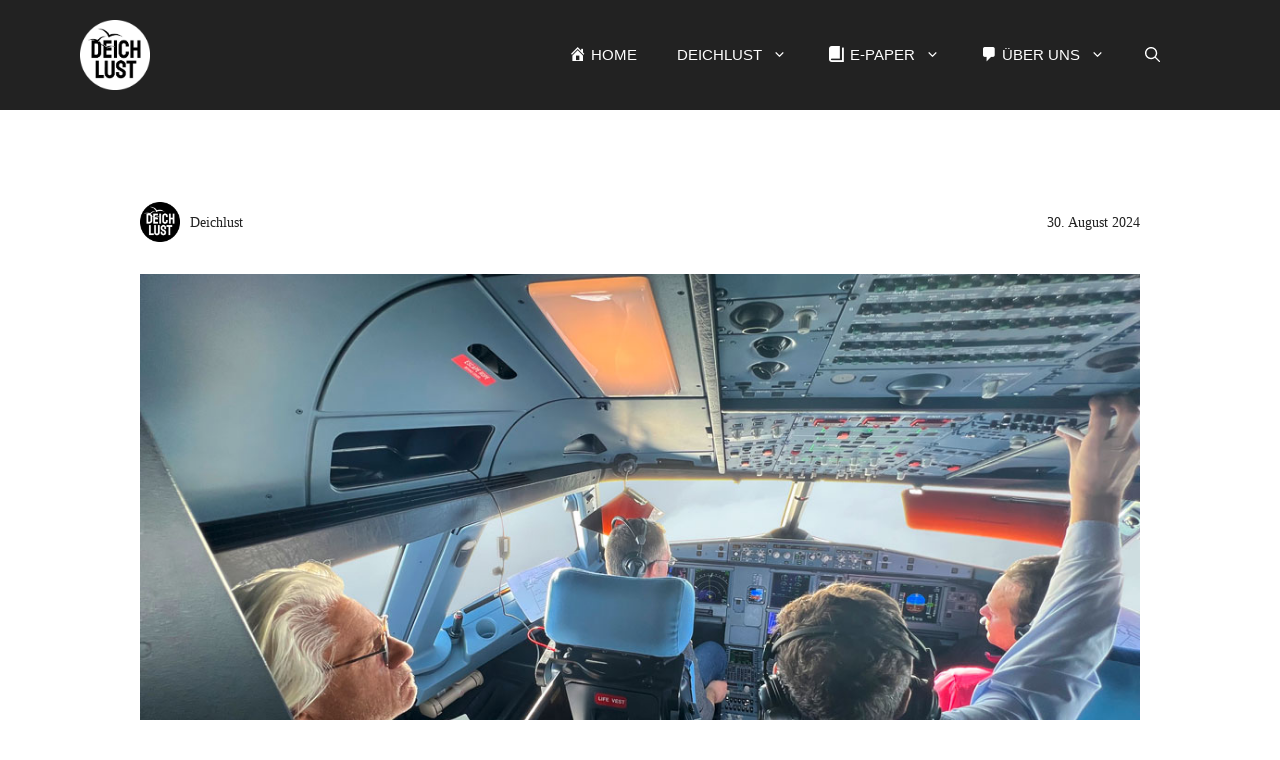

--- FILE ---
content_type: text/css
request_url: https://deichlust.de/wp-content/uploads/generateblocks/style-global.css?ver=1756717756
body_size: 245
content:
.Bildunterschrift{font-style:italic;margin-bottom:28px;padding-top:8px}.Zitat{background-clip:padding-box;background-color:var(--global-color-10);font-size:2rem;font-style:italic;line-height:2.6rem;text-align:center;border-left:4px solid var(--contrast);padding:2rem}@media (max-width:767px){.Zitat{font-size:1.5rem}}.BIldimText{padding-bottom:.2rem}.ZW-Headline{border-left-style:solid;border-left-width:4px;font-size:1.5rem;padding-left:8px}.Subline{font-size:32px;font-weight:normal;line-height:36px}@media (max-width:767px){.Subline{font-size:28px;line-height:34px}}.Head_Home{font-size:1.4rem;font-weight:600;line-height:1.8rem;margin-bottom:20px}@media (max-width:767px){.Head_Home{font-size:1.3rem;font-weight:600;margin-bottom:0px;padding-bottom:12px}}